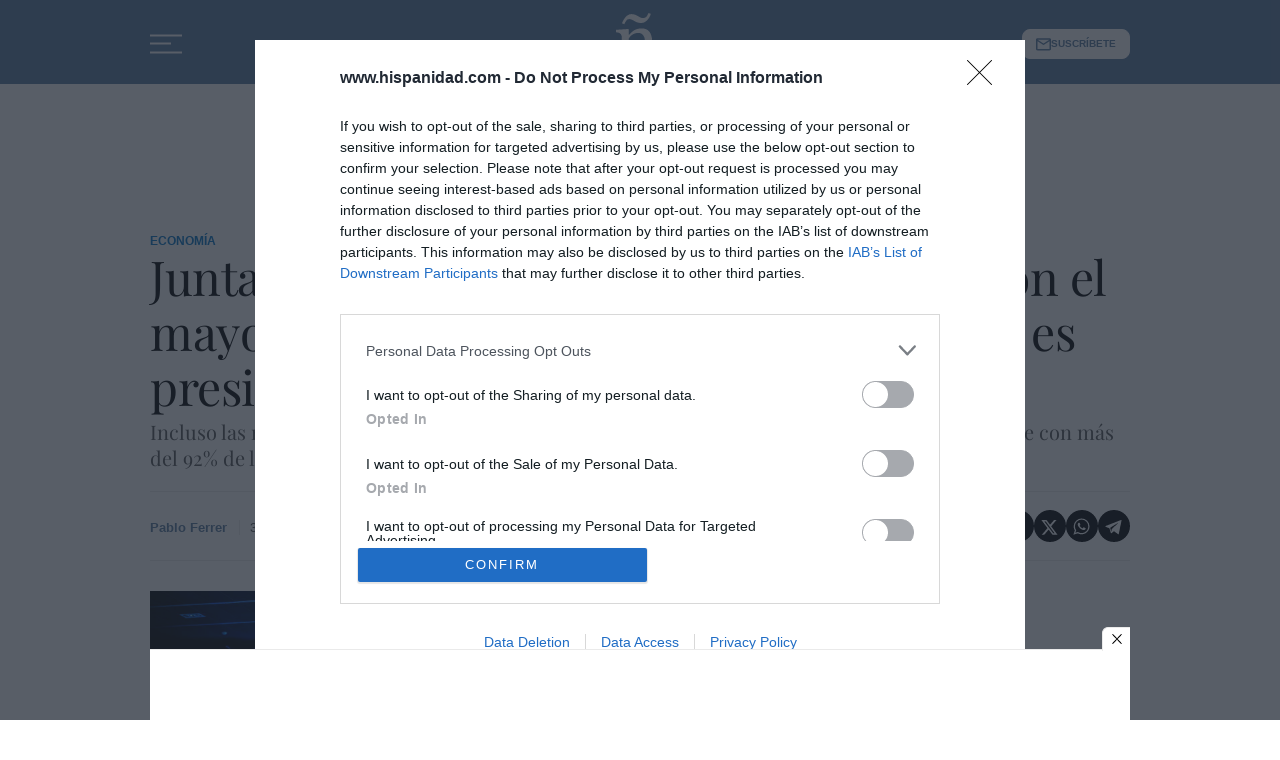

--- FILE ---
content_type: text/html; charset=utf-8
request_url: https://www.google.com/recaptcha/api2/aframe
body_size: 264
content:
<!DOCTYPE HTML><html><head><meta http-equiv="content-type" content="text/html; charset=UTF-8"></head><body><script nonce="iTGcYaUtitL7z23qpXDJ5g">/** Anti-fraud and anti-abuse applications only. See google.com/recaptcha */ try{var clients={'sodar':'https://pagead2.googlesyndication.com/pagead/sodar?'};window.addEventListener("message",function(a){try{if(a.source===window.parent){var b=JSON.parse(a.data);var c=clients[b['id']];if(c){var d=document.createElement('img');d.src=c+b['params']+'&rc='+(localStorage.getItem("rc::a")?sessionStorage.getItem("rc::b"):"");window.document.body.appendChild(d);sessionStorage.setItem("rc::e",parseInt(sessionStorage.getItem("rc::e")||0)+1);localStorage.setItem("rc::h",'1766857575612');}}}catch(b){}});window.parent.postMessage("_grecaptcha_ready", "*");}catch(b){}</script></body></html>